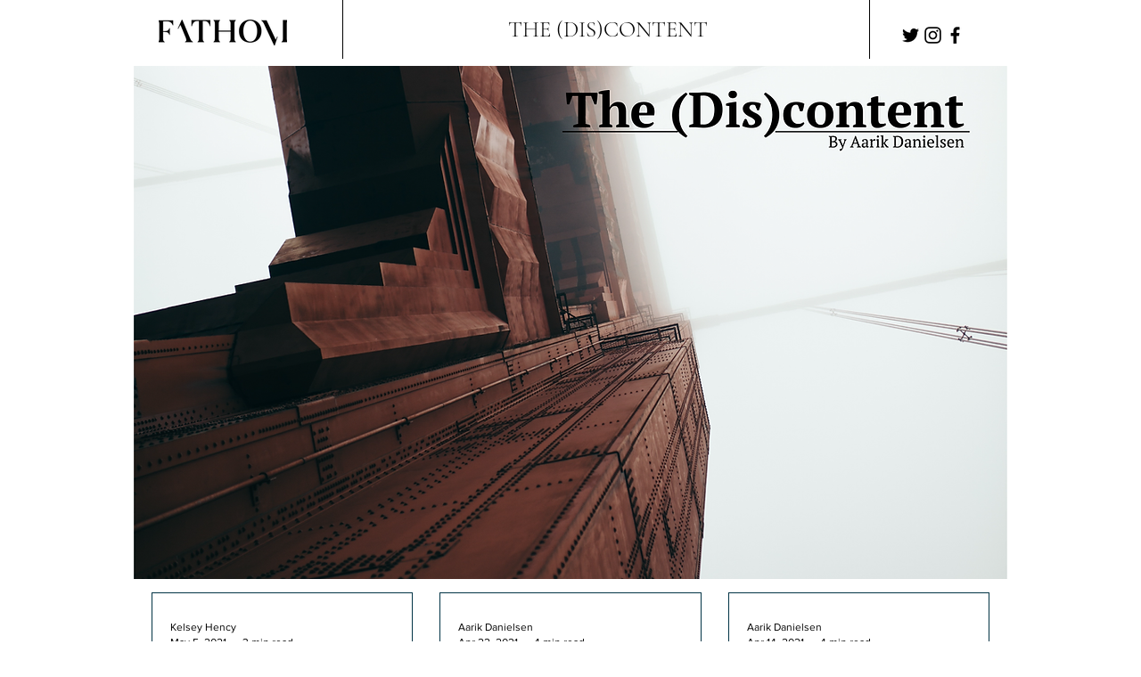

--- FILE ---
content_type: text/html; charset=utf-8
request_url: https://www.google.com/recaptcha/api2/aframe
body_size: 267
content:
<!DOCTYPE HTML><html><head><meta http-equiv="content-type" content="text/html; charset=UTF-8"></head><body><script nonce="skmO7nWbgOZ-08Vx9gcYeQ">/** Anti-fraud and anti-abuse applications only. See google.com/recaptcha */ try{var clients={'sodar':'https://pagead2.googlesyndication.com/pagead/sodar?'};window.addEventListener("message",function(a){try{if(a.source===window.parent){var b=JSON.parse(a.data);var c=clients[b['id']];if(c){var d=document.createElement('img');d.src=c+b['params']+'&rc='+(localStorage.getItem("rc::a")?sessionStorage.getItem("rc::b"):"");window.document.body.appendChild(d);sessionStorage.setItem("rc::e",parseInt(sessionStorage.getItem("rc::e")||0)+1);localStorage.setItem("rc::h",'1769050141194');}}}catch(b){}});window.parent.postMessage("_grecaptcha_ready", "*");}catch(b){}</script></body></html>